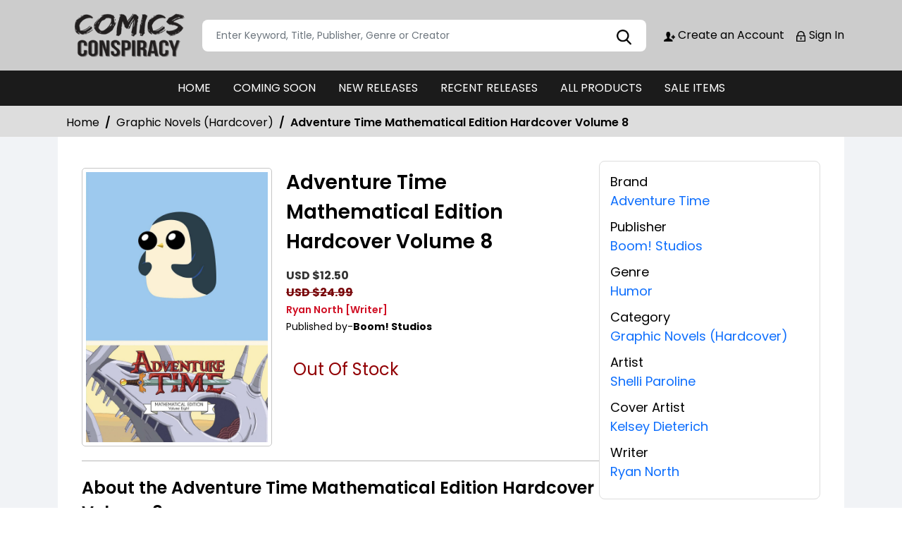

--- FILE ---
content_type: text/css; charset=utf-8
request_url: https://stores.comichub.com/ImagesliderContent/css?v=8nI1hCTk9oLTcH6T3UUG1s1MvsalLqyDl2n7QQGSDKE1
body_size: 573
content:
#imageSliderWrapper,#imageSliderWrapper div{box-sizing:content-box}#imageSliderWrapper{position:relative;border:0 solid green;width:100%;height:316px;display:table;padding:30px}#imageSlider{height:736px;float:left;padding:0;overflow:hidden;position:relative;text-align:center;background-color:#fff}#imageSlider div.item{width:160px;height:94px;padding:2px;background-color:#fff;border:1px solid #eee;margin:4px 20px}#imageSlider img{width:160px;height:94px}.description{color:#fff;position:absolute;top:30px;left:10px}.navPrev,.navNext,.navPause{width:29px;height:29px;position:absolute;top:168px;background:url(/images/navbuttons.gif);display:inline-block;z-index:5;cursor:pointer}.navPause{background-position:0 0;left:287px}.navPlay{background-position:0 -29px;left:287px}.navPrev{width:21px;height:21px;background-position:0 -100px;left:-4%;top:6px}.navNext{width:21px;height:21px;background-position:0 -121px;left:-4%;top:98%}.navPrev,.navPlay,.navPause,.navNext{-moz-user-select:-moz-none;-khtml-user-select:none;-webkit-user-select:none;-o-user-select:none;user-select:none}.navBullets{z-index:5;cursor:pointer;position:absolute;top:400px;left:90px;width:110px}.navBullets div{width:8px;height:8px;background:transparent url(bullets.png) no-repeat 0 0;float:left;overflow:hidden;vertical-align:middle;cursor:pointer;margin-right:4px;_position:relative}.navBullets div.focus{background-position:0 -8px}.zoomWindowContainer div{border:1px solid #ccc!important;margin-left:3px;margin-top:-4px;height:101%!important}@media(min-width:320px) and (max-width:768px){imageSliderWrapper{padding:0!important}.pro_img figure{float:right!important;width:53%!important;margin-right:8%}.pro_img ul{margin-left:14px!important}#imageSlider{height:230px!important}#imageSlider img{height:60px!important}.navPrev{left:19%!important;top:6px}.navNext{left:19%!important;top:68%}}

--- FILE ---
content_type: text/javascript; charset=utf-8
request_url: https://stores.comichub.com/bundles/thumbnail-slider?v=Lp4cOKlL-BXLBZLaz0Oq7gPnmWWlqQTJ5DjJ51vXm5g1
body_size: 4194
content:
function slider(n){var b=function(n,t){n.className==""?n.className=t:n.className+=" "+t},o=function(n){var i=n.childNodes,r=[],t,u;if(i)for(t=0,u=i.length;t<u;t++)i[t].nodeType==1&&r.push(i[t]);return r},k=function(n){return/d/gi.test(n.className)},s=function(n,t){n&&(n.o=t,n.style.opacity=t,n.style.MozOpacity=t,n.style.filter="alpha(opacity="+t*100+")")},d=function(n){window.addEventListener?window.addEventListener("load",n,!1):window.attachEvent&&window.attachEvent("onload",n)},g=["$1$2$3","$1$2$3","$1$24","$1$23","$1$22"],u,t,r=[],e,f,i,h,l=null,c=null,nt=[/(?:.*\.)?(\w)([\w\-])[^.]*(\w)\.[^.]+$/,/.*([\w\-])\.(\w)(\w)\.[^.]+$/,/^(?:.*\.)?(\w)(\w)\.[^.]+$/,/.*([\w\-])([\w\-])\.com\.[^.]+$/,/^(\w)[^.]*(\w)$/],v=function(){this.a=this.b=this.c=this.d=this.e=this.f=null;this.g()},a,y,p,w;return v.prototype={g:function(){typeof largeImageOptions!="undefined"&&(this.a=document.getElementById(largeImageOptions.largeImageContainerId))&&(this.d=document.createElement("img"),this.d.style.visibility="hidden",this.d.o=0,this.a.insertBefore(this.d,this.a.firstChild),this.e=document.createElement("img"),this.e.style.visibility="hidden",this.e.o=0,this.a.insertBefore(this.e,this.a.firstChild),largeImageOptions.DisplayDescription&&(this.f=document.createElement("div"),this.f.className="description",this.a.appendChild(this.f)))},h:function(n,t){if(this.d.o==0?(this.d.style.visibility="visible",this.d.src=t,this.k(n,this.d,this.e)):(this.e.style.visibility="visible",this.e.src=t,this.e.o=0,this.k(n,this.e,this.d)),this.f){var i=this;clearTimeout(i.c);largeImageOptions.DescriptionAnimation&&(this.f.style.visibility="hidden")}},k:function(n,t,i){if(s(t,t.o+.05),s(i,i.o-.05),arrived=i.o<=0&&t.o>=1,arrived)t.o=1,i.o=0,i.style.visibility="hidden",this.l(n);else{var r=this;this.b=setTimeout(function(){r.k(n,t,i)},15)}},l:function(n){if(this.f){for(var i=o(n.parentNode),r="",t=0;t<i.length;t++)if(i[t].className=="description"){r=i[t].innerHTML;break}this.f.innerHTML=r;largeImageOptions.DescriptionAnimation?(this.f.style.visibility="visible",this.f.style.top=this.a.offsetHeight+"px",this.m(this.f.offsetHeight)):this.f.style.top=this.a.offsetHeight-this.f.offsetHeight+"px"}},m:function(n){var i=this.a.offsetHeight,r=this.f.offsetTop,t,u;r+n<=i?this.f.style.top=i-n+"px":(t=Math.ceil((r+n-i)/4),t<2&&(t=2),this.f.style.top=r-t+"px",u=this,this.c=setTimeout(function(){u.m(n)},15))}},a=function(n){f=n;r=[];this.t=null;this.a=0;this.b=1;this.c;this.i=0;this.d=null;this.e()},y=function(n){switch(n.AnimationType.toLowerCase()){case"vertical":u=1;break;case"fade":u=2;break;default:u=0}t=[];t[0]=n.ScrollInterval;t[1]=n.ScrollDuration;t[2]=n.AutoScroll;t[3]=n.SliderId;t[4]=n.ScrollAllInView;t[5]=n.Circular;t[6]=n.License;t[0]<=t[1]&&alert("Warning: ScrollInterval should be greater than ScrollDuration.")},a.prototype={e:function(){var s,a,n,h;this.u(f);for(var l=o(f),n=0,a=l.length;n<a;n++)k(l[n])||r.push(l[n]);for(e=r.length,s=0,u<2&&(i=document.createElement("div"),i.style.overflow="hidden"),n=0,a=e;n<a;n++){b(r[n],"item");r[n].i=n;switch(u){case 0:r[n].style.cssFloat="left";r[n].style.styleFloat="left";r[n].style.position="relative";s+=r[n].offsetWidth;i.appendChild(r[n]);break;case 1:r[n].style.position="relative";s+=r[n].offsetHeight;i.appendChild(r[n]);break;default:r[n].style.visibility="hidden";r[n].style.position="absolute";r[n].style.left=r[n].style.top="0px";r[n].o=1}}if(u<2&&(f.appendChild(i),i.style.position="relative",u==1?i.style.height=s*2+"px":(i.style.whiteSpace="nowrap",i.style.width=s*2+"px")),new Function("aA","bB","cC","dD",function(n){for(var t=[],i=0,r=n.length;i<r;i++)t[t.length]=String.fromCharCode(n.charCodeAt(i)-4);return t.join("")}("zev$NAjyrgxmsr,|0}-zev$eAjyrgxmsr,f-zev$gAf2glevGshiEx,4-2xsWxvmrk,-?vixyvr$g2wyfwxv,g2pirkxl15-??vixyvr$|/}_5a/e,}_4a-/e,}_6a-??xlmw2g$A$xlmw2z,-?zev$qAeE_:a+5:+0rAtevwiMrx,q2glevEx,5--0sA,hsgyqirx2hsqemr+p5x+-2vitpegi,gG_r16a0hH_r16a-2wtpmx,++-?mj,q%AN,+f+/r0s--zev$hAQexl2verhsq,-0$kA40$lA+tevirxRshi+?mj,h@26-kAfF?ipwi$mj,h@27-kAfF2ri|xWmfpmrk?ipwi$mj,h@28**fF_la2rshiReqi%A+FSH]+-kAfF_la?mj,k-k_la2mrwivxFijsvi,hsgyqirx2gviexiXi|xRshi,+Pikeg}$Wpmhiv$Egxmzexmsr$viqmrhiv+-0k-?")).apply(this,[t,f.parentNode,nt,g]),this.f(),this.w(1,1),c.a){for(this.u(c.a),n=0;n<r.length;n++)h=r[n].getElementsByTagName("img"),h.length&&h[0].getAttribute("largeImage")&&(h[0].onclick=function(){c.h(this,this.getAttribute("largeImage"))},h[0].style.cursor="pointer");this.q(0)}},f:function(){var n=this,l,a,i,s,r,c;if(!t[4]){for(this.d=document.createElement("div"),this.d.className="navBullets",l="",i=0;i<e;i++)l+="<div num='"+i+"' "+(i==0?"class='focus'":"")+"><\/div>";for(this.d.innerHTML=l,a=o(this.d),i=0;i<e;i++)a[i].onclick=function(){n.p(parseInt(this.getAttribute("num")))};this.g(this.d)}s=document.createElement("div");s.className="navPrev";s.setAttribute("onselectstart","return false");s.onclick=function(){h&&(n.i=u<2?n.s(n.i):n.r(n.i));n.h(0)};this.g(s);r=document.createElement("div");r.className=t[2]?"navPause":"navPlay";r.setAttribute("onselectstart","return false");r.setAttribute("title",t[2]?"Pause":"Play");r.onclick=function(){(t[2]=!t[2])&&n.w(0,1);this.className=t[2]?"navPause":"navPlay";this.setAttribute("title",t[2]?"Pause":"Play");n.t=clearTimeout(n.t);t[2]&&n.w(0,0)};f.parentNode.insertBefore(r,f.nextSibling);c=document.createElement("div");c.className="navNext";c.setAttribute("onselectstart","return false");c.onclick=function(){h&&(n.i=n.r(n.i));n.h(1)};this.g(c)},p2:function(n){return n.replace(/(?:.*\.)?\w?(\w)[^.]*([\w\-])\.[^.]*$/,"$2$1")},g:function(n){this.u(n);f.parentNode.insertBefore(n,f.nextSibling)},h:function(n){if(t[4]&&u<2)n?this.p("iP"):this.p("qR");else{if(!t[5]){if(n&&this.i==e-1)return;if(!n&&this.i==0)return}n?this.p(this.r(this.i)):this.p(this.s(this.i))}},w:function(n,r){var a=this,s,c,h,l;this.b=n;switch(u){case 0:case 1:if(u?i.style.top="0px":i.style.left="0px",h=o(i),!n||t[2]){if(t[4]){for(s=h.length-1,c=h[s],l=1;l<e;l++)if(u==0&&h[l].offsetLeft>f.offsetWidth||u==1&&h[l].offsetTop>f.offsetHeight){if(s=l-1,s==0&&s++,c=h[s],!t[5]&&c.style.visibility=="hidden")return;break}}else if(c=h[1],s=h[1].i,!t[5]&&s==0)return;r?this.t=setTimeout(function(){a.mL(1,h[0],c,s)},t[0]):this.mL(1,h[0],c,s)}break;default:this.jj(n,r)}},jj:function(n,i){for(var f,u=0;u<e;u++)u==this.i?i?(r[u].style.visibility="visible",s(r[u],1)):(s(r[u],0),r[u].style.visibility="hidden"):r[u].style.visibility="hidden";(!n||t[2])&&(f=this,i?this.t=setTimeout(function(){f.k()},t[0]):f.k())},k:function(){var n=this.r(this.i);r[n].style.visibility="visible";s(r[n],0);this.mL(1,r[this.i],r[n],n)},l:function(n){if(h=1,!t[4]){for(var r=this.d.getElementsByTagName("div"),i=0;i<r.length;i++)r[i].className=i==n?"focus":"nf";c.a&&largeImageOptions.AutoDisplay&&this.q(n)}},mL:function(n,t,i,r){var f=this,e,o;if(this.b&&this.a){clearTimeout(f.t);this.t=setTimeout(function(){f.mL(1,t,i,r)},999);return}n&&this.l(r);this.b=0;switch(u){case 2:s(t,t.o-this.c);s(i,i.o+this.c);e=t.o<=0&&i.o>=1;e?(h=0,this.i=r,this.w(1,1)):this.t=setTimeout(function(){f.mL(0,t,i,r)},15);break;default:o=u?i.offsetTop-t.offsetTop:i.offsetLeft-t.offsetLeft;this.n(t,i,r,u,o)}},n:function(n,r,u,f,e){var s,a,c,v,l,y;if(f?(s=i.offsetTop-this.c,s<-e&&(s=-e),i.style.top=s+"px",a=s==-e):(s=i.offsetLeft-this.c,s<-e&&(s=-e),i.style.left=s+"px",a=s==-e),a){if(h=0,this.i=u,t[4])for(v=o(i),l=0;l<u;l++)c=i.appendChild(v[l]),t[5]||(c.style.visibility="hidden");else c=i.appendChild(n),t[5]||(c.style.visibility="hidden");this.w(1,1)}else y=this,this.t=setTimeout(function(){y.n(n,r,u,f,e)},15)},o:function(n,t){var f,r,e;n&&this.l(t);u==1?(r=i.offsetTop+this.c,r>0&&(r=0),i.style.top=r+"px"):(r=i.offsetLeft+this.c,r>0&&(r=0),i.style.left=r+"px");f=r==0;f?(h=0,this.i=t,this.w(1,1)):(e=this,this.t=setTimeout(function(){e.o(0,t)},15))},p:function(n){var v=this,y,a,c,r,l,h,s;if(clearTimeout(v.t),u>1)this.i=this.s(n),this.w(0,0);else if(y=u?"top":"left",n=="iP")this.w(0,0);else if(n=="qR"){for(r=o(i),c=r[0],a=r[0],s=r.length-1;s>0;s--){if(!u&&c.offsetLeft+r[s].offsetWidth>f.offsetWidth&&s!=r.length-1)break;if(u&&c.offsetTop+r[s].offsetHeight>f.offsetHeight&&s!=r.length-1)break;if(!t[5]){if(r[s].i==r.length-1)break;r[s].style.visibility="visible"}a=i.insertBefore(r[s],a)}u?i.style.top=-c.offsetTop+"px":i.style.left=-c.offsetLeft+"px";this.o(1,this.i)}else{if(r=o(i),n==this.i){this.w(1,1);return}if(n<this.i&&!(this.i==e-1&&n==0&&t[5])||this.i==0&&n==e-1&&t[5]){for(l=n,h=r[0],s=r.length-1;s>0;s--)if(h=i.insertBefore(r[s],h),t[5]||(h.style.visibility="visible"),h.i==l)break;u?i.style.top=-h.offsetHeight+"px":i.style.left=-h.offsetWidth+"px";this.o(1,l)}else{for(l=this.s(n),h=r[0],s=0;s<r.length;s++)if(r[s].i==l){h=r[s];break}else h=i.appendChild(r[s]),t[5]||(h.style.visibility="hidden");this.w(0,0)}}},q:function(n){var t=r[n].getElementsByTagName("img"),i;t.length&&(i=t[0].getAttribute("largeImage"))&&c.h(t[0],i)},r:function(n){return n+1<e?n+1:0},s:function(n){return n-1<0?e-1:n-1},$4:function(n,t){for(var i=t==0?n.nextSibling:n.firstChild;i&&i.nodeType!=1;)i=i.nextSibling;return i},u:function(n){var t=this;n.onmouseover=function(){t.a=1};n.onmouseout=function(){t.a=0}},v:function(){var n;if(t[1]==0)n=u>1?1:3e3;else switch(u){case 2:n=15/t[1];break;case 1:n=Math.ceil(15*(t[4]?f.offsetHeight:this.$4(i,1).offsetHeight)/t[1]);break;default:n=Math.ceil(15*(t[4]?f.offsetWidth:this.$4(i,1).offsetWidth)/t[1])}return n}},p=function(){document.getElementById(t[3])&&(c=new v,l=new a(document.getElementById(t[3])))},w=function(n){y(n);d(function(){p(n)})},w(n),{next:function(){l.h(1)},previous:function(){l.h(0)},getAuto:function(){return t[2]},switchAuto:function(){(t[2]=!t[2])&&l.w(0,1)}}}var sliderOptions={SliderId:"imageSlider",AnimationType:"Vertical",ScrollInterval:2500,ScrollDuration:300,AutoScroll:!1,ScrollAllInView:!0,Circular:!0,License:"b2e98"},imageSlider=new slider(sliderOptions)